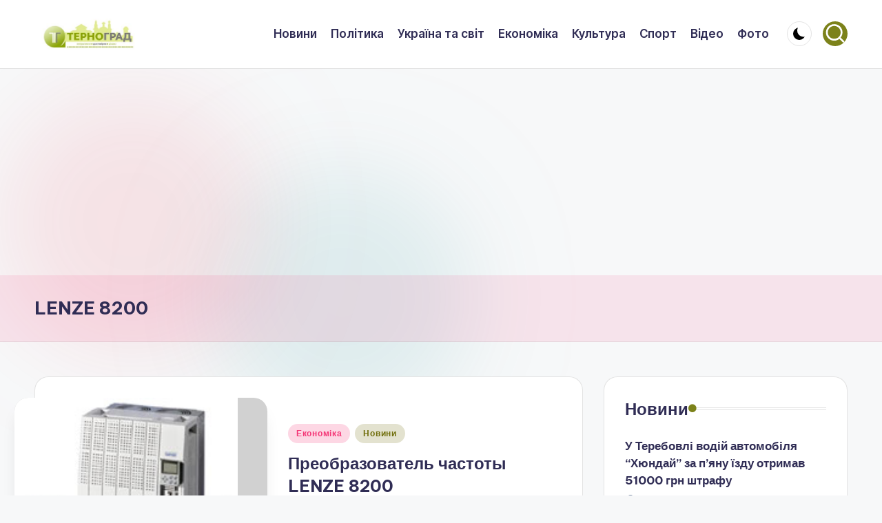

--- FILE ---
content_type: text/html; charset=UTF-8
request_url: https://ternograd.te.ua/tag/lenze-8200/
body_size: 31274
content:

<!DOCTYPE html>
<html dir="ltr" lang="uk" prefix="og: https://ogp.me/ns# fb: http://ogp.me/ns/fb#" itemscope itemtype="http://schema.org/Article" >
<head>
	<meta charset="UTF-8">
	<link rel="profile" href="https://gmpg.org/xfn/11">
	<title>LENZE 8200 | Терноград</title>
	<style>img:is([sizes="auto" i], [sizes^="auto," i]) { contain-intrinsic-size: 3000px 1500px }</style>
	
		<!-- All in One SEO 4.8.1.1 - aioseo.com -->
	<meta name="robots" content="max-image-preview:large" />
	<link rel="canonical" href="https://ternograd.te.ua/tag/lenze-8200/" />
	<meta name="generator" content="All in One SEO (AIOSEO) 4.8.1.1" />
		<script type="application/ld+json" class="aioseo-schema">
			{"@context":"https:\/\/schema.org","@graph":[{"@type":"BreadcrumbList","@id":"https:\/\/ternograd.te.ua\/tag\/lenze-8200\/#breadcrumblist","itemListElement":[{"@type":"ListItem","@id":"https:\/\/ternograd.te.ua\/#listItem","position":1,"name":"\u0413\u043e\u043b\u043e\u0432\u043d\u0430","item":"https:\/\/ternograd.te.ua\/","nextItem":{"@type":"ListItem","@id":"https:\/\/ternograd.te.ua\/tag\/lenze-8200\/#listItem","name":"LENZE 8200"}},{"@type":"ListItem","@id":"https:\/\/ternograd.te.ua\/tag\/lenze-8200\/#listItem","position":2,"name":"LENZE 8200","previousItem":{"@type":"ListItem","@id":"https:\/\/ternograd.te.ua\/#listItem","name":"\u0413\u043e\u043b\u043e\u0432\u043d\u0430"}}]},{"@type":"CollectionPage","@id":"https:\/\/ternograd.te.ua\/tag\/lenze-8200\/#collectionpage","url":"https:\/\/ternograd.te.ua\/tag\/lenze-8200\/","name":"LENZE 8200 | \u0422\u0435\u0440\u043d\u043e\u0433\u0440\u0430\u0434","inLanguage":"uk","isPartOf":{"@id":"https:\/\/ternograd.te.ua\/#website"},"breadcrumb":{"@id":"https:\/\/ternograd.te.ua\/tag\/lenze-8200\/#breadcrumblist"}},{"@type":"Organization","@id":"https:\/\/ternograd.te.ua\/#organization","name":"\u0422\u0435\u0440\u043d\u043e\u0433\u0440\u0430\u0434","description":"\u043e\u043f\u0435\u0440\u0430\u0442\u0438\u0432\u043d\u043e. \u0434\u043e\u0441\u0442\u043e\u0432\u0456\u0440\u043d\u043e. \u0446\u0456\u043a\u0430\u0432\u043e","url":"https:\/\/ternograd.te.ua\/","logo":{"@type":"ImageObject","url":"https:\/\/ternograd.te.ua\/wp-content\/uploads\/2015\/07\/cropped-Logo_ternograd.jpg","@id":"https:\/\/ternograd.te.ua\/tag\/lenze-8200\/#organizationLogo","width":300,"height":99},"image":{"@id":"https:\/\/ternograd.te.ua\/tag\/lenze-8200\/#organizationLogo"},"sameAs":["https:\/\/www.facebook.com\/ternograd.te.ua"]},{"@type":"WebSite","@id":"https:\/\/ternograd.te.ua\/#website","url":"https:\/\/ternograd.te.ua\/","name":"\u0422\u0435\u0440\u043d\u043e\u0433\u0440\u0430\u0434","description":"\u043e\u043f\u0435\u0440\u0430\u0442\u0438\u0432\u043d\u043e. \u0434\u043e\u0441\u0442\u043e\u0432\u0456\u0440\u043d\u043e. \u0446\u0456\u043a\u0430\u0432\u043e","inLanguage":"uk","publisher":{"@id":"https:\/\/ternograd.te.ua\/#organization"}}]}
		</script>
		<!-- All in One SEO -->

<meta name="viewport" content="width=device-width, initial-scale=1"><link rel='dns-prefetch' href='//fonts.googleapis.com' />
<link rel="alternate" type="application/rss+xml" title="Терноград &raquo; стрічка" href="https://ternograd.te.ua/feed/" />
<link rel="alternate" type="application/rss+xml" title="Терноград &raquo; Канал коментарів" href="https://ternograd.te.ua/comments/feed/" />
<link rel="alternate" type="application/rss+xml" title="Терноград &raquo; LENZE 8200 Канал теґу" href="https://ternograd.te.ua/tag/lenze-8200/feed/" />
<script>
window._wpemojiSettings = {"baseUrl":"https:\/\/s.w.org\/images\/core\/emoji\/16.0.1\/72x72\/","ext":".png","svgUrl":"https:\/\/s.w.org\/images\/core\/emoji\/16.0.1\/svg\/","svgExt":".svg","source":{"concatemoji":"https:\/\/ternograd.te.ua\/wp-includes\/js\/wp-emoji-release.min.js?ver=6.8.3"}};
/*! This file is auto-generated */
!function(s,n){var o,i,e;function c(e){try{var t={supportTests:e,timestamp:(new Date).valueOf()};sessionStorage.setItem(o,JSON.stringify(t))}catch(e){}}function p(e,t,n){e.clearRect(0,0,e.canvas.width,e.canvas.height),e.fillText(t,0,0);var t=new Uint32Array(e.getImageData(0,0,e.canvas.width,e.canvas.height).data),a=(e.clearRect(0,0,e.canvas.width,e.canvas.height),e.fillText(n,0,0),new Uint32Array(e.getImageData(0,0,e.canvas.width,e.canvas.height).data));return t.every(function(e,t){return e===a[t]})}function u(e,t){e.clearRect(0,0,e.canvas.width,e.canvas.height),e.fillText(t,0,0);for(var n=e.getImageData(16,16,1,1),a=0;a<n.data.length;a++)if(0!==n.data[a])return!1;return!0}function f(e,t,n,a){switch(t){case"flag":return n(e,"\ud83c\udff3\ufe0f\u200d\u26a7\ufe0f","\ud83c\udff3\ufe0f\u200b\u26a7\ufe0f")?!1:!n(e,"\ud83c\udde8\ud83c\uddf6","\ud83c\udde8\u200b\ud83c\uddf6")&&!n(e,"\ud83c\udff4\udb40\udc67\udb40\udc62\udb40\udc65\udb40\udc6e\udb40\udc67\udb40\udc7f","\ud83c\udff4\u200b\udb40\udc67\u200b\udb40\udc62\u200b\udb40\udc65\u200b\udb40\udc6e\u200b\udb40\udc67\u200b\udb40\udc7f");case"emoji":return!a(e,"\ud83e\udedf")}return!1}function g(e,t,n,a){var r="undefined"!=typeof WorkerGlobalScope&&self instanceof WorkerGlobalScope?new OffscreenCanvas(300,150):s.createElement("canvas"),o=r.getContext("2d",{willReadFrequently:!0}),i=(o.textBaseline="top",o.font="600 32px Arial",{});return e.forEach(function(e){i[e]=t(o,e,n,a)}),i}function t(e){var t=s.createElement("script");t.src=e,t.defer=!0,s.head.appendChild(t)}"undefined"!=typeof Promise&&(o="wpEmojiSettingsSupports",i=["flag","emoji"],n.supports={everything:!0,everythingExceptFlag:!0},e=new Promise(function(e){s.addEventListener("DOMContentLoaded",e,{once:!0})}),new Promise(function(t){var n=function(){try{var e=JSON.parse(sessionStorage.getItem(o));if("object"==typeof e&&"number"==typeof e.timestamp&&(new Date).valueOf()<e.timestamp+604800&&"object"==typeof e.supportTests)return e.supportTests}catch(e){}return null}();if(!n){if("undefined"!=typeof Worker&&"undefined"!=typeof OffscreenCanvas&&"undefined"!=typeof URL&&URL.createObjectURL&&"undefined"!=typeof Blob)try{var e="postMessage("+g.toString()+"("+[JSON.stringify(i),f.toString(),p.toString(),u.toString()].join(",")+"));",a=new Blob([e],{type:"text/javascript"}),r=new Worker(URL.createObjectURL(a),{name:"wpTestEmojiSupports"});return void(r.onmessage=function(e){c(n=e.data),r.terminate(),t(n)})}catch(e){}c(n=g(i,f,p,u))}t(n)}).then(function(e){for(var t in e)n.supports[t]=e[t],n.supports.everything=n.supports.everything&&n.supports[t],"flag"!==t&&(n.supports.everythingExceptFlag=n.supports.everythingExceptFlag&&n.supports[t]);n.supports.everythingExceptFlag=n.supports.everythingExceptFlag&&!n.supports.flag,n.DOMReady=!1,n.readyCallback=function(){n.DOMReady=!0}}).then(function(){return e}).then(function(){var e;n.supports.everything||(n.readyCallback(),(e=n.source||{}).concatemoji?t(e.concatemoji):e.wpemoji&&e.twemoji&&(t(e.twemoji),t(e.wpemoji)))}))}((window,document),window._wpemojiSettings);
</script>
<style id='wp-emoji-styles-inline-css'>

	img.wp-smiley, img.emoji {
		display: inline !important;
		border: none !important;
		box-shadow: none !important;
		height: 1em !important;
		width: 1em !important;
		margin: 0 0.07em !important;
		vertical-align: -0.1em !important;
		background: none !important;
		padding: 0 !important;
	}
</style>
<link rel='stylesheet' id='swiper-css' href='https://ternograd.te.ua/wp-content/themes/bloghash/assets/css/swiper-bundle.min.css?ver=6.8.3' media='all' />
<link rel='stylesheet' id='FontAwesome-css' href='https://ternograd.te.ua/wp-content/themes/bloghash/assets/css/all.min.css?ver=5.15.4' media='all' />
<link rel='stylesheet' id='bloghash-styles-css' href='https://ternograd.te.ua/wp-content/themes/bloghash/assets/css/style.min.css?ver=1.0.20' media='all' />
<!--[if IE]>
<link rel='stylesheet' id='bloghash-ie-css' href='https://ternograd.te.ua/wp-content/themes/bloghash/assets/css/compatibility/ie.min.css?ver=1.0.20' media='all' />
<![endif]-->
<link rel='stylesheet' id='bloghash-google-fonts-css' href='//fonts.googleapis.com/css?family=Inter+Tight%3A600%7CBe+Vietnam+Pro%3A400%2C700%2C500%7CPlayfair+Display%3A400%2C400i&#038;display=swap&#038;subsets=latin&#038;ver=1.0.20' media='' />
<link rel='stylesheet' id='bloghash-dynamic-styles-css' href='https://ternograd.te.ua/wp-content/uploads/bloghash/dynamic-styles.css?ver=1769936202' media='all' />
<!--[if IE]>
<script src="https://ternograd.te.ua/wp-content/themes/bloghash/assets/js/vendors/flexibility.min.js?ver=1.0.20" id="bloghash-flexibility-js"></script>
<script id="bloghash-flexibility-js-after">
flexibility(document.documentElement);
</script>
<![endif]-->
<script src="https://ternograd.te.ua/wp-includes/js/jquery/jquery.min.js?ver=3.7.1" id="jquery-core-js"></script>
<script src="https://ternograd.te.ua/wp-includes/js/jquery/jquery-migrate.min.js?ver=3.4.1" id="jquery-migrate-js"></script>
<link rel="https://api.w.org/" href="https://ternograd.te.ua/wp-json/" /><link rel="alternate" title="JSON" type="application/json" href="https://ternograd.te.ua/wp-json/wp/v2/tags/6034" /><link rel="EditURI" type="application/rsd+xml" title="RSD" href="https://ternograd.te.ua/xmlrpc.php?rsd" />
<meta name="generator" content="WordPress 6.8.3" />
<meta name="theme-color" content="#7c821a"><link rel="icon" href="https://ternograd.te.ua/wp-content/uploads/2025/06/cropped-ternograd-32x32.png" sizes="32x32" />
<link rel="icon" href="https://ternograd.te.ua/wp-content/uploads/2025/06/cropped-ternograd-192x192.png" sizes="192x192" />
<link rel="apple-touch-icon" href="https://ternograd.te.ua/wp-content/uploads/2025/06/cropped-ternograd-180x180.png" />
<meta name="msapplication-TileImage" content="https://ternograd.te.ua/wp-content/uploads/2025/06/cropped-ternograd-270x270.png" />

<!-- START - Open Graph and Twitter Card Tags 3.3.5 -->
 <!-- Facebook Open Graph -->
  <meta property="og:locale" content="uk_UA"/>
  <meta property="og:site_name" content="Терноград"/>
  <meta property="og:title" content="LENZE 8200"/>
  <meta property="og:url" content="https://ternograd.te.ua/tag/lenze-8200/"/>
  <meta property="og:type" content="article"/>
  <meta property="og:description" content="оперативно. достовірно. цікаво"/>
 <!-- Google+ / Schema.org -->
  <meta itemprop="name" content="LENZE 8200"/>
  <meta itemprop="headline" content="LENZE 8200"/>
  <meta itemprop="description" content="оперативно. достовірно. цікаво"/>
  <!--<meta itemprop="publisher" content="Терноград"/>--> <!-- To solve: The attribute publisher.itemtype has an invalid value -->
 <!-- Twitter Cards -->
  <meta name="twitter:title" content="LENZE 8200"/>
  <meta name="twitter:url" content="https://ternograd.te.ua/tag/lenze-8200/"/>
  <meta name="twitter:description" content="оперативно. достовірно. цікаво"/>
  <meta name="twitter:card" content="summary_large_image"/>
 <!-- SEO -->
 <!-- Misc. tags -->
 <!-- is_tag -->
<!-- END - Open Graph and Twitter Card Tags 3.3.5 -->
	
	
	
	<script async src="https://www.googletagmanager.com/gtag/js?id=G-NFE930N3TY"></script>
<script>
  window.dataLayer = window.dataLayer || [];
  function gtag(){dataLayer.push(arguments);}
  gtag('js', new Date());

  gtag('config', 'G-NFE930N3TY');
</script>
	
	<script async src="https://pagead2.googlesyndication.com/pagead/js/adsbygoogle.js?client=ca-pub-3397485315700713"
     crossorigin="anonymous"></script>
	
</head>

<body data-rsssl=1 class="archive tag tag-lenze-8200 tag-6034 wp-custom-logo wp-embed-responsive wp-theme-bloghash bloghash-topbar__separators-regular bloghash-layout__fw-contained bloghash-layout__boxed-separated bloghash-layout-shadow bloghash-header-layout-1 bloghash-menu-animation-underline bloghash-header__separators-none bloghash-blog-horizontal bloghash-page-title-align-left bloghash-has-sidebar bloghash-sticky-sidebar bloghash-sidebar-style-2 bloghash-sidebar-position__right-sidebar entry-media-hover-style-1 bloghash-copyright-layout-1 is-section-heading-init-s1 is-footer-heading-init-s0 bloghash-input-supported bloghash-blog-image-wrap validate-comment-form bloghash-menu-accessibility">



<div id="bloghash-preloader">
	
<div class="preloader-1">
	<div></div>
</div><!-- END .bloghash-preloader-1 -->
</div><!-- END #bloghash-preloader -->
<div id="page" class="hfeed site">
	<a class="skip-link screen-reader-text" href="#main">Перейти до вмісту</a>

	
	
	<header id="masthead" class="site-header" role="banner" itemtype="https://schema.org/WPHeader" itemscope="itemscope">
		<div id="bloghash-header" >
		<div id="bloghash-header-inner">
		
<div class="bloghash-container bloghash-header-container">

	
<div class="bloghash-logo bloghash-header-element" itemtype="https://schema.org/Organization" itemscope="itemscope">
	<div class="logo-inner"><a href="https://ternograd.te.ua/" rel="home" class="" itemprop="url">
					<img src="https://ternograd.te.ua/wp-content/uploads/2015/07/cropped-Logo_ternograd.jpg" alt="Терноград" width="300" height="99" class="" itemprop="logo"/>
				</a><span class="site-title screen-reader-text" itemprop="name">
					<a href="https://ternograd.te.ua/" rel="home" itemprop="url">
						Терноград
					</a>
				</span><p class="site-description screen-reader-text" itemprop="description">
						оперативно. достовірно. цікаво
					</p></div></div><!-- END .bloghash-logo -->

	<span class="bloghash-header-element bloghash-mobile-nav">
				<button class="bloghash-hamburger hamburger--spin bloghash-hamburger-bloghash-primary-nav" aria-label="Меню" aria-controls="bloghash-primary-nav" type="button">

			
			<span class="hamburger-box">
				<span class="hamburger-inner"></span>
			</span>

		</button>
			</span>

	
<nav class="site-navigation main-navigation bloghash-primary-nav bloghash-nav bloghash-header-element" role="navigation" itemtype="https://schema.org/SiteNavigationElement" itemscope="itemscope" aria-label="Навігація по сайту">

<ul id="bloghash-primary-nav" class="menu"><li id="menu-item-14" class="menu-item menu-item-type-taxonomy menu-item-object-category menu-item-14"><a href="https://ternograd.te.ua/category/novyny/"><span>Новини</span></a></li>
<li id="menu-item-15" class="menu-item menu-item-type-taxonomy menu-item-object-category menu-item-15"><a href="https://ternograd.te.ua/category/polityka/"><span>Політика</span></a></li>
<li id="menu-item-37190" class="menu-item menu-item-type-taxonomy menu-item-object-category menu-item-37190"><a href="https://ternograd.te.ua/category/ukraina-ta-svit/"><span>Україна та світ</span></a></li>
<li id="menu-item-12" class="menu-item menu-item-type-taxonomy menu-item-object-category menu-item-12"><a href="https://ternograd.te.ua/category/ekonomika/"><span>Економіка</span></a></li>
<li id="menu-item-13" class="menu-item menu-item-type-taxonomy menu-item-object-category menu-item-13"><a href="https://ternograd.te.ua/category/kultura/"><span>Культура</span></a></li>
<li id="menu-item-16" class="menu-item menu-item-type-taxonomy menu-item-object-category menu-item-16"><a href="https://ternograd.te.ua/category/sport/"><span>Спорт</span></a></li>
<li id="menu-item-11" class="menu-item menu-item-type-taxonomy menu-item-object-category menu-item-11"><a href="https://ternograd.te.ua/category/video/"><span>Відео</span></a></li>
<li id="menu-item-19" class="menu-item menu-item-type-taxonomy menu-item-object-category menu-item-19"><a href="https://ternograd.te.ua/category/foto/"><span>Фото</span></a></li>
</ul></nav><!-- END .bloghash-nav -->
<div class="bloghash-header-widgets bloghash-header-element bloghash-widget-location-right"><div class="bloghash-header-widget__darkmode bloghash-header-widget bloghash-hide-mobile-tablet"><div class="bloghash-widget-wrapper"><button type="button" class="bloghash-darkmode rounded-border"><span></span></button></div></div><!-- END .bloghash-header-widget --><div class="bloghash-header-widget__search bloghash-header-widget bloghash-hide-mobile-tablet"><div class="bloghash-widget-wrapper">
<div aria-haspopup="true">
	<a href="#" class="bloghash-search rounded-fill">
		<svg class="bloghash-icon" aria-label="Пошук" xmlns="http://www.w3.org/2000/svg" width="32" height="32" viewBox="0 0 32 32"><path d="M28.962 26.499l-4.938-4.938c1.602-2.002 2.669-4.671 2.669-7.474 0-6.673-5.339-12.012-12.012-12.012S2.669 7.414 2.669 14.087a11.962 11.962 0 0012.012 12.012c2.803 0 5.472-.934 7.474-2.669l4.938 4.938c.267.267.667.4.934.4s.667-.133.934-.4a1.29 1.29 0 000-1.868zM5.339 14.087c0-5.205 4.137-9.342 9.342-9.342s9.342 4.137 9.342 9.342c0 2.536-1.068 4.938-2.669 6.54-1.735 1.735-4.004 2.669-6.54 2.669-5.339.133-9.476-4.004-9.476-9.209z" /></svg>	</a><!-- END .bloghash-search -->

	<div class="bloghash-search-simple bloghash-search-container dropdown-item">
		
<form role="search" aria-label="Пошук для:" method="get" class="bloghash-search-form search-form" action="https://ternograd.te.ua/">
	<div>
		<input type="search" class="bloghash-input-search search-field" aria-label="Введіть ключові слова для пошуку" placeholder="Пошук" value="" name="s" />
				
		
			<button type="submit" class="bloghash-animate-arrow right-arrow" aria-hidden="true" role="button" tabindex="0">
				<svg xmlns="http://www.w3.org/2000/svg" viewBox="0 0 25 18"><path class="arrow-handle" d="M2.511 9.007l7.185-7.221c.407-.409.407-1.071 0-1.48s-1.068-.409-1.476 0L.306 8.259a1.049 1.049 0 000 1.481l7.914 7.952c.407.408 1.068.408 1.476 0s.407-1.07 0-1.479L2.511 9.007z"></path><path class="arrow-bar" fill-rule="evenodd" clip-rule="evenodd" d="M1 8h28.001a1.001 1.001 0 010 2H1a1 1 0 110-2z"></path></svg>
			</button>		<button type="button" class="bloghash-search-close" aria-hidden="true" role="button">
			<svg aria-hidden="true" xmlns="http://www.w3.org/2000/svg" width="16" height="16" viewBox="0 0 16 16"><path d="M6.852 7.649L.399 1.195 1.445.149l6.454 6.453L14.352.149l1.047 1.046-6.454 6.454 6.454 6.453-1.047 1.047-6.453-6.454-6.454 6.454-1.046-1.047z" fill="currentColor" fill-rule="evenodd"></path></svg>
		</button>
			</div>
</form>	</div><!-- END .bloghash-search-simple -->
</div>
</div></div><!-- END .bloghash-header-widget --></div><!-- END .bloghash-header-widgets -->
</div><!-- END .bloghash-container -->
	</div><!-- END #bloghash-header-inner -->
	</div><!-- END #bloghash-header -->
		
<div class="page-header bloghash-has-page-title">
	<div class="bloghash-container">

	
	
		<div class="bloghash-page-header-wrapper">

			<div class="bloghash-page-header-title">
				<h1 class="page-title" itemprop="headline">LENZE 8200</h1>			</div>

			
					</div>

	
	
	</div>
</div>
	</header><!-- #masthead .site-header -->

	
			<div id="main" class="site-main">

			

<div class="bloghash-container">

	
	<div id="primary" class="content-area">

		
		<main id="content" class="site-content" role="main" itemtype="http://schema.org/WebPageElement" itemprop="mainContentOfPage">

			<div class="bloghash-flex-row g-4 "><div class="col-md-12 col-sm-12 col-xs-12">

<article id="post-96155" class="bloghash-article  post-96155 post type-post status-publish format-standard has-post-thumbnail hentry category-ekonomika category-novyny tag-lenze-8200 tag-spetsavtomatyka-ukrayna tag-chastotnyj-preobrazovatel" itemscope="" itemtype="https://schema.org/CreativeWork">

	
		<div class="bloghash-blog-entry-wrapper bloghash-thumb-left">
			<div class="post-thumb entry-media thumbnail"><a href="https://ternograd.te.ua/2020/07/08/preobrazovatel-chastoty-lenze-8200/" class="entry-image-link"><img width="324" height="170" src="https://ternograd.te.ua/wp-content/uploads/2020/07/31-1.jpg" class="attachment-large size-large wp-post-image" alt="Преобразователь частоты LENZE 8200" /></a></div>
			<div class="bloghash-entry-content-wrapper">

				
<div class="post-category">

	<span class="cat-links"><span class="screen-reader-text">Опубліковано у</span><span><a href="https://ternograd.te.ua/category/ekonomika/" class="cat-4" rel="category">Економіка</a> <a href="https://ternograd.te.ua/category/novyny/" class="cat-2" rel="category">Новини</a></span></span>
</div>

<header class="entry-header">

	
	<h4 class="entry-title" itemprop="headline">
		<a href="https://ternograd.te.ua/2020/07/08/preobrazovatel-chastoty-lenze-8200/" title="Преобразователь частоты LENZE 8200" rel="bookmark">Преобразователь частоты LENZE 8200</a>	</h4>

</header>

<div class="entry-summary bloghash-entry" itemprop="text">

	<p><strong>Купить выгодно частотный преобразователь можно в магазине Спецавтоматика Украина. </strong></p>
<footer class="entry-footer bloghash-hide"><a class="bloghash-btn btn-text-1" href="https://ternograd.te.ua/2020/07/08/preobrazovatel-chastoty-lenze-8200/" role="button"><span>Продовжити читання</span></a></footer>

</div>
<div class="entry-meta"><div class="entry-meta-elements"><span class="posted-on"><time class="entry-date published updated" datetime="2020-07-08T19:32:22+03:00">08.07.2020</time></span></div></div>			</div>
		</div>

	
</article><!-- #post-96155 -->

</div></div>
		</main><!-- #content .site-content -->

		
	</div><!-- #primary .content-area -->

	
<aside id="secondary" class="widget-area bloghash-sidebar-container" itemtype="http://schema.org/WPSideBar" itemscope="itemscope" role="complementary">

	<div class="bloghash-sidebar-inner">
		
		
		<div id="recent-posts-2" class="bloghash-sidebar-widget bloghash-widget bloghash-entry widget widget_recent_entries">
		<div class="h4 widget-title">Новини</div>
		<ul>
											<li>
					<a href="https://ternograd.te.ua/2026/02/02/u-terebovli-vodij-avtomobilia-khiundaj-za-p-ianu-izdu-otrymav-51000-hrn-shtrafu/">У Теребовлі водій автомобіля “Хюндай” за п’яну їзду отримав 51000 грн штрафу</a>
											<span class="post-date">02.02.2026</span>
									</li>
											<li>
					<a href="https://ternograd.te.ua/2026/02/01/hrafik-vidkliuchennia-svitla-na-ternopilshchyni-na-ponedilok-2-liutoho-iak-nym-korystuvatysia/">Графік відключення світла на Тернопільщині на понеділок, 2 лютого: як ним користуватися</a>
											<span class="post-date">01.02.2026</span>
									</li>
											<li>
					<a href="https://ternograd.te.ua/2026/02/01/elektroshvabry-karcher-novyj-standart-bezdohannoi-chystoty-u-vashomu-domi/">Електрошвабри Karcher: Новий стандарт бездоганної чистоти у вашому домі</a>
											<span class="post-date">01.02.2026</span>
									</li>
											<li>
					<a href="https://ternograd.te.ua/2026/02/01/u-butsnevi-p-ianyj-vodij-reno-popavsia-politsii-i-otrymav-17000-hrn-shtrafu/">У Буцневі п’яний водій “Рено” попався поліції і отримав 17000 грн штрафу</a>
											<span class="post-date">01.02.2026</span>
									</li>
											<li>
					<a href="https://ternograd.te.ua/2026/02/01/jelektroshvabry-karcher-novyj-standart-bezuprechnoj-chystoty-v-vashem-dome/">Электрошвабры Karcher: новый стандарт безупречной чистоты в вашем доме</a>
											<span class="post-date">01.02.2026</span>
									</li>
											<li>
					<a href="https://ternograd.te.ua/2026/01/31/hrafik-vidkliuchennia-svitla-na-ternopilshchyni-na-nediliu-1-liutoho-iak-nym-korystuvatysia/">Графік відключення світла на Тернопільщині на неділю, 1 лютого: як ним користуватися</a>
											<span class="post-date">31.01.2026</span>
									</li>
											<li>
					<a href="https://ternograd.te.ua/2026/01/31/u-velykomu-hlybochku-p-ianyj-vodij-nissanu-skoiv-dtp-iak-pokaraly-porushnyka/">У Великому Глибочку п’яний водій “Ніссану” скоїв ДТП. Як покарали порушника?</a>
											<span class="post-date">31.01.2026</span>
									</li>
											<li>
					<a href="https://ternograd.te.ua/2026/01/31/5-prichin-pereviriti-yakist-vodi-prosto-zaraz/">5 причин перевірити якість води просто зараз — рішення, що захищає ваше здоров’я</a>
											<span class="post-date">31.01.2026</span>
									</li>
											<li>
					<a href="https://ternograd.te.ua/2026/01/31/do-20-morozu-prohnoz-pohody-u-ternopoli-na-1-liutoho/">До 20° морозу: прогноз погоди у Тернополі на 1 лютого</a>
											<span class="post-date">31.01.2026</span>
									</li>
											<li>
					<a href="https://ternograd.te.ua/2026/01/31/iak-obraty-i-de-kupyty-robochi-zhyletky/">Як обрати і де купити робочі жилетки</a>
											<span class="post-date">31.01.2026</span>
									</li>
					</ul>

		</div>
			</div>

</aside><!--#secondary .widget-area -->


	
</div><!-- END .bloghash-container -->


				<div class="bloghash-glassmorphism">
		<span class="block one"></span>
		<span class="block two"></span>
	</div>
				
	</div><!-- #main .site-main -->
	
	
			<footer id="colophon" class="site-footer" role="contentinfo" itemtype="http://schema.org/WPFooter" itemscope="itemscope">

			
<div id="bloghash-footer" >
	<div class="bloghash-container">
		<div class="bloghash-flex-row" id="bloghash-footer-widgets">

							<div class="bloghash-footer-column col-xs-12 col-sm-12 stretch-xs col-md-12">
					<div id="text-23" class="bloghash-footer-widget bloghash-widget bloghash-entry widget widget_text">			<div class="textwidget"><p>Контакти<br />
тел. 097-821-16-40<br />
E-mail: ternograd2@gmail.com<br />
редактор сайту Василь Солтис</p>
</div>
		</div>				</div>
				
		</div><!-- END .bloghash-flex-row -->
	</div><!-- END .bloghash-container -->
</div><!-- END #bloghash-footer -->

<div id="bloghash-copyright" class="contained-separator">
	<div class="bloghash-container">
		<div class="bloghash-flex-row">

			<div class="col-xs-12 center-xs col-md flex-basis-auto start-md"></div>
			<div class="col-xs-12 center-xs col-md flex-basis-auto end-md"><div class="bloghash-copyright-widget__text bloghash-copyright-widget bloghash-all"><span>Copyright 2026 — <b>Терноград</b>. All rights reserved. <b></b></span></div><!-- END .bloghash-copyright-widget --></div>

		</div><!-- END .bloghash-flex-row -->
	</div>
</div><!-- END #bloghash-copyright -->

		</footer><!-- #colophon .site-footer -->
	
	
</div><!-- END #page -->

<a href="#" id="bloghash-scroll-top" class="bloghash-smooth-scroll" title="Прокрутка до верху" >
	<span class="bloghash-scroll-icon" aria-hidden="true">
		<svg class="bloghash-icon top-icon" xmlns="http://www.w3.org/2000/svg" width="32" height="32" viewBox="0 0 32 32"><path d="M17.9137 25.3578L17.9137 9.8758L24.9877 16.9498C25.5217 17.4838 26.3227 17.4838 26.8557 16.9498C27.3887 16.4158 27.3897 15.6148 26.8557 15.0818L17.5137 5.7398C17.3807 5.6068 17.2467 5.4728 17.1137 5.4728C16.8467 5.3398 16.4467 5.3398 16.0457 5.4728C15.9127 5.6058 15.7787 5.6058 15.6457 5.7398L6.30373 15.0818C6.03673 15.3488 5.90373 15.7488 5.90373 16.0158C5.90373 16.2828 6.03673 16.6828 6.30373 16.9498C6.42421 17.0763 6.56912 17.1769 6.72967 17.2457C6.89022 17.3145 7.06307 17.35 7.23773 17.35C7.4124 17.35 7.58525 17.3145 7.7458 17.2457C7.90635 17.1769 8.05125 17.0763 8.17173 16.9498L15.2457 9.8758L15.2457 25.3578C15.2457 26.1588 15.7797 26.6928 16.5807 26.6928C17.3817 26.6928 17.9157 26.1588 17.9157 25.3578L17.9137 25.3578Z" /></svg>		<svg class="bloghash-icon" xmlns="http://www.w3.org/2000/svg" width="32" height="32" viewBox="0 0 32 32"><path d="M17.9137 25.3578L17.9137 9.8758L24.9877 16.9498C25.5217 17.4838 26.3227 17.4838 26.8557 16.9498C27.3887 16.4158 27.3897 15.6148 26.8557 15.0818L17.5137 5.7398C17.3807 5.6068 17.2467 5.4728 17.1137 5.4728C16.8467 5.3398 16.4467 5.3398 16.0457 5.4728C15.9127 5.6058 15.7787 5.6058 15.6457 5.7398L6.30373 15.0818C6.03673 15.3488 5.90373 15.7488 5.90373 16.0158C5.90373 16.2828 6.03673 16.6828 6.30373 16.9498C6.42421 17.0763 6.56912 17.1769 6.72967 17.2457C6.89022 17.3145 7.06307 17.35 7.23773 17.35C7.4124 17.35 7.58525 17.3145 7.7458 17.2457C7.90635 17.1769 8.05125 17.0763 8.17173 16.9498L15.2457 9.8758L15.2457 25.3578C15.2457 26.1588 15.7797 26.6928 16.5807 26.6928C17.3817 26.6928 17.9157 26.1588 17.9157 25.3578L17.9137 25.3578Z" /></svg>	</span>
	<span class="screen-reader-text">Прокрутка до верху</span>
</a><!-- END #bloghash-scroll-to-top -->

<script type="speculationrules">
{"prefetch":[{"source":"document","where":{"and":[{"href_matches":"\/*"},{"not":{"href_matches":["\/wp-*.php","\/wp-admin\/*","\/wp-content\/uploads\/*","\/wp-content\/*","\/wp-content\/plugins\/*","\/wp-content\/themes\/bloghash\/*","\/*\\?(.+)"]}},{"not":{"selector_matches":"a[rel~=\"nofollow\"]"}},{"not":{"selector_matches":".no-prefetch, .no-prefetch a"}}]},"eagerness":"conservative"}]}
</script>
<script src="https://ternograd.te.ua/wp-content/themes/bloghash/assets/js/vendors/swiper-bundle.min.js?ver=6.8.3" id="swiper-js"></script>
<script src="https://ternograd.te.ua/wp-includes/js/imagesloaded.min.js?ver=5.0.0" id="imagesloaded-js"></script>
<script id="bloghash-js-extra">
var bloghash_vars = {"ajaxurl":"https:\/\/ternograd.te.ua\/wp-admin\/admin-ajax.php","nonce":"cebd613eaf","live-search-nonce":"669fa1fe0e","post-like-nonce":"d6183a98a7","close":"\u0417\u0430\u043a\u0440\u0438\u0442\u0438","no_results":"\u041d\u0456\u0447\u043e\u0433\u043e \u043d\u0435 \u0437\u043d\u0430\u0439\u0434\u0435\u043d\u043e","more_results":"\u0411\u0456\u043b\u044c\u0448\u0435 \u0440\u0435\u0437\u0443\u043b\u044c\u0442\u0430\u0442\u0456\u0432","responsive-breakpoint":"960","dark_mode":"","sticky-header":{"enabled":true,"hide_on":[""]},"strings":{"comments_toggle_show":"\u0417\u0430\u043b\u0438\u0448\u0438\u0442\u0438 \u043a\u043e\u043c\u0435\u043d\u0442\u0430\u0440","comments_toggle_hide":"\u0421\u0445\u043e\u0432\u0430\u0442\u0438 \u043a\u043e\u043c\u0435\u043d\u0442\u0430\u0440\u0456"}};
</script>
<script src="https://ternograd.te.ua/wp-content/themes/bloghash/assets/js/bloghash.min.js?ver=1.0.20" id="bloghash-js"></script>
		<script>
			! function() {
				var e = -1 < navigator.userAgent.toLowerCase().indexOf("webkit"),
					t = -1 < navigator.userAgent.toLowerCase().indexOf("opera"),
					n = -1 < navigator.userAgent.toLowerCase().indexOf("msie");
				(e || t || n) && document.getElementById && window.addEventListener && window.addEventListener("hashchange", function() {
					var e, t = location.hash.substring(1);
					/^[A-z0-9_-]+$/.test(t) && (e = document.getElementById(t)) && (/^(?:a|select|input|button|textarea)$/i.test(e.tagName) || (e.tabIndex = -1), e.focus())
				}, !1)
			}();
		</script>
		
</body>
</html>


--- FILE ---
content_type: text/html; charset=utf-8
request_url: https://www.google.com/recaptcha/api2/aframe
body_size: 268
content:
<!DOCTYPE HTML><html><head><meta http-equiv="content-type" content="text/html; charset=UTF-8"></head><body><script nonce="I4oYkr1Q5L9sLzEP-R446Q">/** Anti-fraud and anti-abuse applications only. See google.com/recaptcha */ try{var clients={'sodar':'https://pagead2.googlesyndication.com/pagead/sodar?'};window.addEventListener("message",function(a){try{if(a.source===window.parent){var b=JSON.parse(a.data);var c=clients[b['id']];if(c){var d=document.createElement('img');d.src=c+b['params']+'&rc='+(localStorage.getItem("rc::a")?sessionStorage.getItem("rc::b"):"");window.document.body.appendChild(d);sessionStorage.setItem("rc::e",parseInt(sessionStorage.getItem("rc::e")||0)+1);localStorage.setItem("rc::h",'1770026614237');}}}catch(b){}});window.parent.postMessage("_grecaptcha_ready", "*");}catch(b){}</script></body></html>